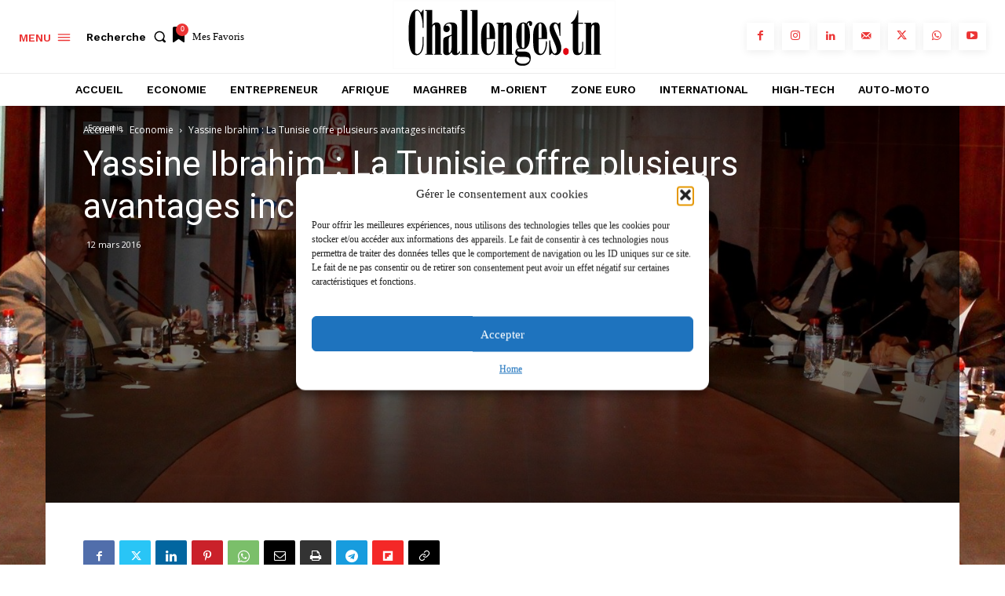

--- FILE ---
content_type: text/html; charset=UTF-8
request_url: https://www.challenges.tn/wp-admin/admin-ajax.php?td_theme_name=Newspaper&v=12.6.9
body_size: -113
content:
{"5144":334}

--- FILE ---
content_type: text/html; charset=utf-8
request_url: https://www.google.com/recaptcha/api2/aframe
body_size: 151
content:
<!DOCTYPE HTML><html><head><meta http-equiv="content-type" content="text/html; charset=UTF-8"></head><body><script nonce="2uXaJScMD_aNIdaaEIVbIA">/** Anti-fraud and anti-abuse applications only. See google.com/recaptcha */ try{var clients={'sodar':'https://pagead2.googlesyndication.com/pagead/sodar?'};window.addEventListener("message",function(a){try{if(a.source===window.parent){var b=JSON.parse(a.data);var c=clients[b['id']];if(c){var d=document.createElement('img');d.src=c+b['params']+'&rc='+(localStorage.getItem("rc::a")?sessionStorage.getItem("rc::b"):"");window.document.body.appendChild(d);sessionStorage.setItem("rc::e",parseInt(sessionStorage.getItem("rc::e")||0)+1);localStorage.setItem("rc::h",'1769821860374');}}}catch(b){}});window.parent.postMessage("_grecaptcha_ready", "*");}catch(b){}</script></body></html>

--- FILE ---
content_type: application/javascript; charset=utf-8
request_url: https://fundingchoicesmessages.google.com/f/AGSKWxX1cIEzUqtccfJmDBQ1L29ijVKI_C9Szuxq2wxPGyqEFLskVBg6yJ885IvW1_bQh4tDYaYKPQFnvg9y9InfZMicBfJ5ya9NCCZykrzJ6bWw4XhZ7Qo3eb8okSAGlHfqfFCKMj8JeGk38NU_k-fWVg2hnT3im32waFLH8DQHNvzxMk0HYHUjAk6YOEUu/_/aimatch_ad_/adzoneleft./loadadsmain./adnews./ads_medrec_
body_size: -1286
content:
window['800dc29c-39ff-4008-ba6e-54b412340a87'] = true;

--- FILE ---
content_type: application/javascript; charset=utf-8
request_url: https://fundingchoicesmessages.google.com/f/AGSKWxVEHRuu9Az_vfYR2ncST8ldnkCBYJpVyfXnCDc4R5oeczhrZ3f67trHLYZdAVH1PqnV16bffu_sTx7mhzeCx3SOvO_kgvkU1HAit0yt8Ydh2COXJvJPHsXYemYtyTSzjN3X2Dxclg==?fccs=W251bGwsbnVsbCxudWxsLG51bGwsbnVsbCxudWxsLFsxNzY5ODIxODYwLDU5MzAwMDAwMF0sbnVsbCxudWxsLG51bGwsW251bGwsWzcsNl0sbnVsbCxudWxsLG51bGwsbnVsbCxudWxsLG51bGwsbnVsbCxudWxsLG51bGwsM10sImh0dHBzOi8vd3d3LmNoYWxsZW5nZXMudG4vZWNvbm9taWUveWFzc2luZS1pYnJhaGltLWxhLXR1bmlzaWUtb2ZmcmUtcGx1c2lldXJzLWF2YW50YWdlcy1pbmNpdGF0aWZzLyIsbnVsbCxbWzgsIkZmMFJHSFR1bjhJIl0sWzksImVuLVVTIl0sWzE2LCJbMSwxLDFdIl0sWzE5LCIyIl0sWzE3LCJbMF0iXSxbMjQsIiJdLFsyOSwiZmFsc2UiXV1d
body_size: 125
content:
if (typeof __googlefc.fcKernelManager.run === 'function') {"use strict";this.default_ContributorServingResponseClientJs=this.default_ContributorServingResponseClientJs||{};(function(_){var window=this;
try{
var rp=function(a){this.A=_.t(a)};_.u(rp,_.J);var sp=function(a){this.A=_.t(a)};_.u(sp,_.J);sp.prototype.getWhitelistStatus=function(){return _.F(this,2)};var tp=function(a){this.A=_.t(a)};_.u(tp,_.J);var up=_.ed(tp),vp=function(a,b,c){this.B=a;this.j=_.A(b,rp,1);this.l=_.A(b,_.Qk,3);this.F=_.A(b,sp,4);a=this.B.location.hostname;this.D=_.Fg(this.j,2)&&_.O(this.j,2)!==""?_.O(this.j,2):a;a=new _.Qg(_.Rk(this.l));this.C=new _.eh(_.q.document,this.D,a);this.console=null;this.o=new _.np(this.B,c,a)};
vp.prototype.run=function(){if(_.O(this.j,3)){var a=this.C,b=_.O(this.j,3),c=_.gh(a),d=new _.Wg;b=_.hg(d,1,b);c=_.C(c,1,b);_.kh(a,c)}else _.hh(this.C,"FCNEC");_.pp(this.o,_.A(this.l,_.De,1),this.l.getDefaultConsentRevocationText(),this.l.getDefaultConsentRevocationCloseText(),this.l.getDefaultConsentRevocationAttestationText(),this.D);_.qp(this.o,_.F(this.F,1),this.F.getWhitelistStatus());var e;a=(e=this.B.googlefc)==null?void 0:e.__executeManualDeployment;a!==void 0&&typeof a==="function"&&_.Uo(this.o.G,
"manualDeploymentApi")};var wp=function(){};wp.prototype.run=function(a,b,c){var d;return _.v(function(e){d=up(b);(new vp(a,d,c)).run();return e.return({})})};_.Uk(7,new wp);
}catch(e){_._DumpException(e)}
}).call(this,this.default_ContributorServingResponseClientJs);
// Google Inc.

//# sourceURL=/_/mss/boq-content-ads-contributor/_/js/k=boq-content-ads-contributor.ContributorServingResponseClientJs.en_US.Ff0RGHTun8I.es5.O/d=1/exm=ad_blocking_detection_executable,kernel_loader,loader_js_executable/ed=1/rs=AJlcJMwj_NGSDs7Ec5ZJCmcGmg-e8qljdw/m=cookie_refresh_executable
__googlefc.fcKernelManager.run('\x5b\x5b\x5b7,\x22\x5b\x5bnull,\\\x22challenges.tn\\\x22,\\\x22AKsRol_mcVwFg-WVC_5rY8tzg97AOxHQo4bT1RHw4q0ULvRjWlRrzoxWgo-8yh5Ywf8n8bh64MipqzrgrwUg5b_eUDJG8bakG1MlbB6vW__4Av92Gs_21zZeyJkf86O8xcuSPkR6ArHSmCFIYhabJp4x8NlPTorDZQ\\\\u003d\\\\u003d\\\x22\x5d,null,\x5b\x5bnull,null,null,\\\x22https:\/\/fundingchoicesmessages.google.com\/f\/AGSKWxV5cjeVfyZuUIINhKOCcCR46omTsDSHUgmy5UD5jUIocDlYe5soVg_cj7f6gJDdOKaQLDl-Y65yzVDHhlwopsZx9jLRfCLbcvv_bwlvNbIJGe5vha9vFP_X-TV6912nqHz450oShg\\\\u003d\\\\u003d\\\x22\x5d,null,null,\x5bnull,null,null,\\\x22https:\/\/fundingchoicesmessages.google.com\/el\/AGSKWxXT-pXSVdOd1qqgkRbOHvXzlaoi1A2ECYS0S_njFFqF4vZYAQI21_OvNm4EFIWZtKYnJSlxkdpXaqeXHEaHwimrpKnUq006k9VXZ6rYa76dWEiTWYJcV22QDb0VAXlqAKOzSgRPVA\\\\u003d\\\\u003d\\\x22\x5d,null,\x5bnull,\x5b7,6\x5d,null,null,null,null,null,null,null,null,null,3\x5d\x5d,\x5b2,1\x5d\x5d\x22\x5d\x5d,\x5bnull,null,null,\x22https:\/\/fundingchoicesmessages.google.com\/f\/AGSKWxUnsXNsVgX4c7V3LFtLgOch8_g2VmJBhLyYx8hm8Oo4sS3cMnm-Tsicyo_8bzvA_tfSszkEICDjB0Owk5LUVCbb4OnBGPGyAT_67sPv0wGgEVPFDmeJDXDDUQ8ZQHx0NfpfKCeYBg\\u003d\\u003d\x22\x5d\x5d');}